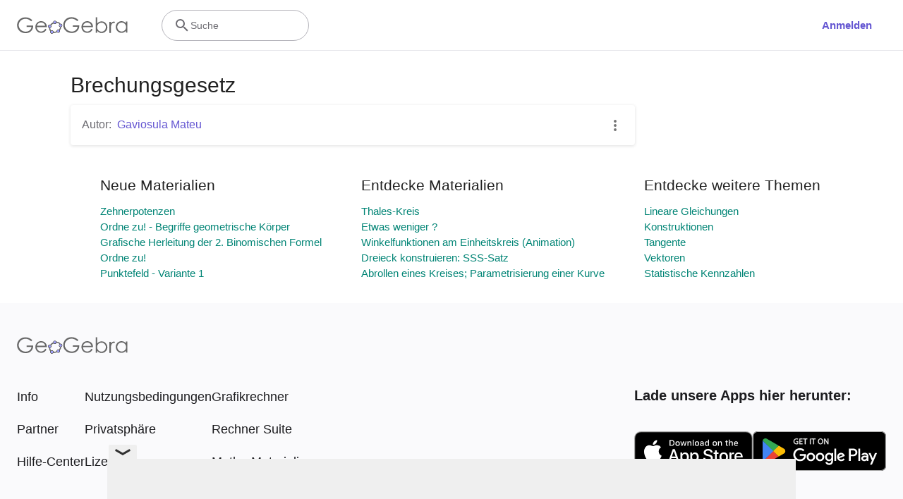

--- FILE ---
content_type: text/html; charset=utf-8
request_url: https://www.google.com/recaptcha/api2/aframe
body_size: 269
content:
<!DOCTYPE HTML><html><head><meta http-equiv="content-type" content="text/html; charset=UTF-8"></head><body><script nonce="aFZRjXI8wKz-97DG3IQVow">/** Anti-fraud and anti-abuse applications only. See google.com/recaptcha */ try{var clients={'sodar':'https://pagead2.googlesyndication.com/pagead/sodar?'};window.addEventListener("message",function(a){try{if(a.source===window.parent){var b=JSON.parse(a.data);var c=clients[b['id']];if(c){var d=document.createElement('img');d.src=c+b['params']+'&rc='+(localStorage.getItem("rc::a")?sessionStorage.getItem("rc::b"):"");window.document.body.appendChild(d);sessionStorage.setItem("rc::e",parseInt(sessionStorage.getItem("rc::e")||0)+1);localStorage.setItem("rc::h",'1768691013769');}}}catch(b){}});window.parent.postMessage("_grecaptcha_ready", "*");}catch(b){}</script></body></html>

--- FILE ---
content_type: text/plain
request_url: https://rtb.openx.net/openrtbb/prebidjs
body_size: -84
content:
{"id":"eb628a2c-2871-4ebe-bf9a-7715b251c026","nbr":0}